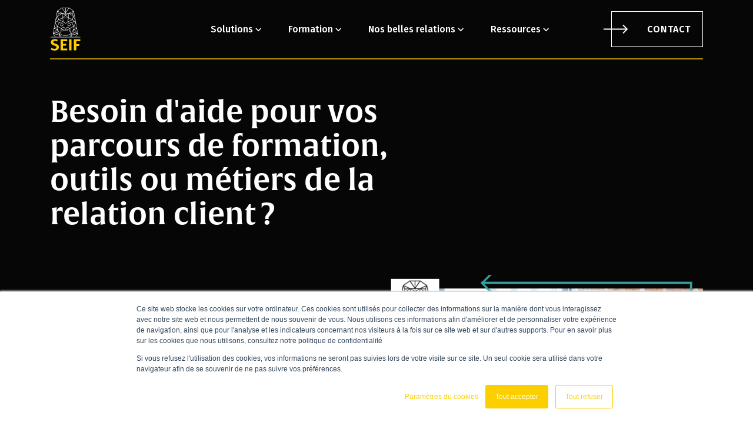

--- FILE ---
content_type: text/html; charset=UTF-8
request_url: https://www.seif-consult.com/contact-formation-organisme
body_size: 4778
content:
<!doctype html><html lang="fr"><head>
  <meta charset="utf-8">
  <title>Les formations Qualiopi de la SEIF Academy</title>
  
  <link rel="shortcut icon" href="https://www.seif-consult.com/hubfs/Logos%20SEIF/logo-SEIF-2021-blanc_CMJN+BLANC_CMJN+BLANC%201%20(1).svg">
  <meta name="description" content="La SEIF Academy vous propose ses certifications sur la relation client ou Zendesk. Toutes nos formations sont certifiées Qualiopi.">
  
  
  
  
  <meta name="viewport" content="width=device-width, initial-scale=1">

    
    <meta property="og:description" content="La SEIF Academy vous propose ses certifications sur la relation client ou Zendesk. Toutes nos formations sont certifiées Qualiopi.">
    <meta property="og:title" content="Les formations Qualiopi de la SEIF Academy">
    <meta name="twitter:description" content="La SEIF Academy vous propose ses certifications sur la relation client ou Zendesk. Toutes nos formations sont certifiées Qualiopi.">
    <meta name="twitter:title" content="Les formations Qualiopi de la SEIF Academy">

    

    
    <style>
a.cta_button{-moz-box-sizing:content-box !important;-webkit-box-sizing:content-box !important;box-sizing:content-box !important;vertical-align:middle}.hs-breadcrumb-menu{list-style-type:none;margin:0px 0px 0px 0px;padding:0px 0px 0px 0px}.hs-breadcrumb-menu-item{float:left;padding:10px 0px 10px 10px}.hs-breadcrumb-menu-divider:before{content:'›';padding-left:10px}.hs-featured-image-link{border:0}.hs-featured-image{float:right;margin:0 0 20px 20px;max-width:50%}@media (max-width: 568px){.hs-featured-image{float:none;margin:0;width:100%;max-width:100%}}.hs-screen-reader-text{clip:rect(1px, 1px, 1px, 1px);height:1px;overflow:hidden;position:absolute !important;width:1px}
</style>

<link rel="stylesheet" href="https://www.seif-consult.com/hubfs/hub_generated/template_assets/1/63208117370/1768556450697/template_main.min.css">
<link rel="stylesheet" href="https://www.seif-consult.com/hubfs/hub_generated/template_assets/1/63208117366/1768556448884/template_theme-overrides.min.css">
<link class="hs-async-css" rel="preload" href="https://www.seif-consult.com/hubfs/hub_generated/template_assets/1/109649094229/1768556457828/template_navbar-dark.min.css" as="style" onload="this.onload=null;this.rel='stylesheet'">
<noscript><link rel="stylesheet" href="https://www.seif-consult.com/hubfs/hub_generated/template_assets/1/109649094229/1768556457828/template_navbar-dark.min.css"></noscript>



<link class="hs-async-css" rel="preload" href="https://www.seif-consult.com/hubfs/hub_generated/template_assets/1/109645757223/1768556459516/template_hero-form.min.css" as="style" onload="this.onload=null;this.rel='stylesheet'">
<noscript><link rel="stylesheet" href="https://www.seif-consult.com/hubfs/hub_generated/template_assets/1/109645757223/1768556459516/template_hero-form.min.css"></noscript>
<link class="hs-async-css" rel="preload" href="https://www.seif-consult.com/hubfs/hub_generated/template_assets/1/109649094225/1768556448759/template_logos-carousel.min.css" as="style" onload="this.onload=null;this.rel='stylesheet'">
<noscript><link rel="stylesheet" href="https://www.seif-consult.com/hubfs/hub_generated/template_assets/1/109649094225/1768556448759/template_logos-carousel.min.css"></noscript>
<link class="hs-async-css" rel="preload" href="https://www.seif-consult.com/hubfs/hub_generated/template_assets/1/109649094226/1768556450633/template_footer-lp.min.css" as="style" onload="this.onload=null;this.rel='stylesheet'">
<noscript><link rel="stylesheet" href="https://www.seif-consult.com/hubfs/hub_generated/template_assets/1/109649094226/1768556450633/template_footer-lp.min.css"></noscript>
    

    
    <link rel="canonical" href="https://www.seif-consult.com/contact-formation-organisme">

<!-- Google Tag Manager -->
<script>(function(w,d,s,l,i){w[l]=w[l]||[];w[l].push({'gtm.start':
new Date().getTime(),event:'gtm.js'});var f=d.getElementsByTagName(s)[0],
j=d.createElement(s),dl=l!='dataLayer'?'&l='+l:'';j.async=true;j.src=
'https://www.googletagmanager.com/gtm.js?id='+i+dl;f.parentNode.insertBefore(j,f);
})(window,document,'script','dataLayer','GTM-NHQH3JG');</script>
<!-- End Google Tag Manager -->


<meta property="og:url" content="https://www.seif-consult.com/contact-formation-organisme">
<meta name="twitter:card" content="summary">
<meta http-equiv="content-language" content="fr">






<meta name="generator" content="HubSpot"></head>

<body>
  <div class="body-wrapper   hs-content-id-68577193908 hs-landing-page hs-page ">
    
    <div data-global-resource-path="SEIF-2022/templates/partials/header.html"></div>
    

    
<span id="hs_cos_wrapper_flexible_column" class="hs_cos_wrapper hs_cos_wrapper_widget_container hs_cos_wrapper_type_widget_container" style="" data-hs-cos-general-type="widget_container" data-hs-cos-type="widget_container"><div id="hs_cos_wrapper_widget_1648041257418" class="hs_cos_wrapper hs_cos_wrapper_widget hs_cos_wrapper_type_module" style="" data-hs-cos-general-type="widget" data-hs-cos-type="module">




<div class="nav-wraper-dark">
  <div id="navigation" class="nav-container-dark">
    <div class="container navbar-section">
      <nav id="" class="navbar navbar-expand-lg navbar-light bg-light">
        <a class="navbar-brand" href="https://www.seif-consult.com">
          
          <img class="img-fluid lazy image-logo image-logo-static" src="data:image/svg+xml,%3Csvg xmlns='http://www.w3.org/2000/svg' viewBox='0 0  '%3E%3C/svg%3E" data-src="https://fs.hubspotusercontent00.net/hubfs/8456808/SEIF/Group.svg" alt="Logo SEIF">
          
          
          <img class="img-fluid lazy image-logo image-logo-scrolled" src="data:image/svg+xml,%3Csvg xmlns='http://www.w3.org/2000/svg' viewBox='0 0  '%3E%3C/svg%3E" data-src="https://fs.hubspotusercontent00.net/hubfs/8456808/SEIF/logo-SEIF-2021-blanc_CMJN+BLANC_CMJN+BLANC%201%20(1).svg" alt="Logo SEIF">
          
        </a>

        <div class="language-switcher__container dd-toggle mobile">
          






















        </div>


        <button id="burger-button" class="navbar-toggler nav-toggler" type="button" data-toggle="collapse" data-target="#navbarSupportedContent" aria-controls="navbarSupportedContent" aria-expanded="false" aria-label="Toggle navigation">
          <span class="nav-toggler-icon"></span>
        </button>

        <div class="collapse navbar-collapse" id="navbarSupportedContent">
          <ul class="navbar-nav mr-auto">

            
            <li class="nav-item dd-toggle">
              
              <a class="nav-link dropdown-chevron first-child" href="#" id="navbarDropdown" role="button" data-toggle="dropdown" aria-expanded="false">
                Solutions
              </a>
              <div class="dropdown-menu" aria-labelledby="navbarDropdown">
                <div class="container">
                  
                  <div class="row">
                    
                    <div class="col-lg-4">
                      <a class="dropdown-item " href="https://www.seif-consult.com/solution-audit">
                        <div class="d-flex flex-direction-column justify-content-start align-items-center">
                          
                          <img class="img-fluid lazy sub-item-logo" src="data:image/svg+xml,%3Csvg xmlns='http://www.w3.org/2000/svg' viewBox='0 0 30 30'%3E%3C/svg%3E" data-src="https://fs.hubspotusercontent00.net/hubfs/8456808/%5B2022%5D%20Website/Picto/Pictos%20noirs/picto-audit-noir.svg" alt="picto-audit-noir | SEIF">
                          
                          Audit
                        </div>
                        <p class="dropdown-item-desc d-none d-md-block">En finir avec les relations compliquées</p>
                      </a>
                    </div>
                    
                    <div class="col-lg-4">
                      <a class="dropdown-item " href="https://www.seif-consult.com/solution-deploiement">
                        <div class="d-flex flex-direction-column justify-content-start align-items-center">
                          
                          <img class="img-fluid lazy sub-item-logo" src="data:image/svg+xml,%3Csvg xmlns='http://www.w3.org/2000/svg' viewBox='0 0 30 30'%3E%3C/svg%3E" data-src="https://fs.hubspotusercontent00.net/hubfs/8456808/%5B2022%5D%20Website/Picto/Pictos%20noirs/picto-deploiement-noir.svg" alt="picto-deploiement-noir | SEIF">
                          
                          Déploiement
                        </div>
                        <p class="dropdown-item-desc d-none d-md-block">Le début d’une belle relation</p>
                      </a>
                    </div>
                    
                    <div class="col-lg-4">
                      <a class="dropdown-item " href="https://www.seif-consult.com/solution-integration">
                        <div class="d-flex flex-direction-column justify-content-start align-items-center">
                          
                          <img class="img-fluid lazy sub-item-logo" src="data:image/svg+xml,%3Csvg xmlns='http://www.w3.org/2000/svg' viewBox='0 0 30 30'%3E%3C/svg%3E" data-src="https://fs.hubspotusercontent00.net/hubfs/8456808/%5B2022%5D%20Website/Picto/Pictos%20noirs/picto-inteZendesk-noir.svg" alt="picto-inteZendesk-noir | SEIF">
                          
                          Intégration
                        </div>
                        <p class="dropdown-item-desc d-none d-md-block">Une nouvelle relation avec Zendesk</p>
                      </a>
                    </div>
                    
                    <div class="col-lg-4">
                      <a class="dropdown-item " href="https://www.seif-consult.com/solution-personnalisation">
                        <div class="d-flex flex-direction-column justify-content-start align-items-center">
                          
                          <img class="img-fluid lazy sub-item-logo" src="data:image/svg+xml,%3Csvg xmlns='http://www.w3.org/2000/svg' viewBox='0 0 30 30'%3E%3C/svg%3E" data-src="https://fs.hubspotusercontent00.net/hubfs/8456808/%5B2022%5D%20Website/Picto/Pictos%20noirs/picto-personnalisation-noir.svg" alt="picto-personnalisation-noir">
                          
                          Personnalisation
                        </div>
                        <p class="dropdown-item-desc d-none d-md-block">Nouveau look, nouvelle relation</p>
                      </a>
                    </div>
                    
                    <div class="col-lg-4">
                      <a class="dropdown-item " href="https://www.seif-consult.com/solution-success">
                        <div class="d-flex flex-direction-column justify-content-start align-items-center">
                          
                          <img class="img-fluid lazy sub-item-logo" src="data:image/svg+xml,%3Csvg xmlns='http://www.w3.org/2000/svg' viewBox='0 0 30 30'%3E%3C/svg%3E" data-src="https://fs.hubspotusercontent00.net/hubfs/8456808/%5B2022%5D%20Website/Picto/Pictos%20noirs/picto-succes-noir.svg" alt="picto-succes-noir">
                          
                          Success
                        </div>
                        <p class="dropdown-item-desc d-none d-md-block">Vos relations évoluent</p>
                      </a>
                    </div>
                    
                    <div class="col-lg-4">
                      <a class="dropdown-item " href="https://www.seif-consult.com/produits">
                        <div class="d-flex flex-direction-column justify-content-start align-items-center">
                          
                          <img class="img-fluid lazy sub-item-logo" src="data:image/svg+xml,%3Csvg xmlns='http://www.w3.org/2000/svg' viewBox='0 0 400 400'%3E%3C/svg%3E" data-src="https://8456808.fs1.hubspotusercontent-na1.net/hubfs/8456808/%5B2022%5D%20Website/Picto/Pictos%20blancs/picto-productivite-blanc.svg" alt="picto-productivite-blanc">
                          
                          Produit
                        </div>
                        <p class="dropdown-item-desc d-none d-md-block">Optimisez votre utilisation de Zendesk</p>
                      </a>
                    </div>
                    
                    <div class="col-lg-4">
                      <a class="dropdown-item  mb-md-0 " href="https://www.seif-consult.com/solution-migration">
                        <div class="d-flex flex-direction-column justify-content-start align-items-center">
                          
                          <img class="img-fluid lazy sub-item-logo" src="data:image/svg+xml,%3Csvg xmlns='http://www.w3.org/2000/svg' viewBox='0 0 600 600'%3E%3C/svg%3E" data-src="https://8456808.fs1.hubspotusercontent-na1.net/hubfs/8456808/Icone%20lien%20page%20hubspot.png" alt="Migration données">
                          
                          Migration
                        </div>
                        <p class="dropdown-item-desc d-none d-md-block">Gérez vos données dans Zendesk</p>
                      </a>
                    </div>
                    
                    <div class="col-lg-4">
                      <a class="dropdown-item  mb-md-0 " href="https://www.seif-consult.com/solution-ia-zendesk">
                        <div class="d-flex flex-direction-column justify-content-start align-items-center">
                          
                          <img class="img-fluid lazy sub-item-logo" src="data:image/svg+xml,%3Csvg xmlns='http://www.w3.org/2000/svg' viewBox='0 0 600 600'%3E%3C/svg%3E" data-src="https://8456808.fs1.hubspotusercontent-na1.net/hubfs/8456808/Icone%20lien%20page%20hubspot%20(1).png" alt="IA dans Zendesk">
                          
                          L'IA dans Zendesk
                        </div>
                        <p class="dropdown-item-desc d-none d-md-block">L’IA sur Zendesk à la loupe</p>
                      </a>
                    </div>
                    
                    <div class="col-lg-4">
                      <a class="dropdown-item  mb-md-0 " href="https://www.seif-consult.com/zendesk-explore-chat">
                        <div class="d-flex flex-direction-column justify-content-start align-items-center">
                          
                          <img class="img-fluid lazy sub-item-logo" src="data:image/svg+xml,%3Csvg xmlns='http://www.w3.org/2000/svg' viewBox='0 0 600 600'%3E%3C/svg%3E" data-src="https://8456808.fs1.hubspotusercontent-na1.net/hubfs/8456808/Icone%20lien%20page%20hubspot%20(2).png" alt="Outils Zendesk">
                          
                          Aller plus loin avec Zendesk
                        </div>
                        <p class="dropdown-item-desc d-none d-md-block">Des outils puissants dans votre instance</p>
                      </a>
                    </div>
                    
                  </div>
                  
                </div>
              </div>
              
            </li>
            
            <li class="nav-item dd-toggle">
              
              <a class="nav-link dropdown-chevron first-child" href="#" id="navbarDropdown" role="button" data-toggle="dropdown" aria-expanded="false">
                Formation
              </a>
              <div class="dropdown-menu" aria-labelledby="navbarDropdown">
                <div class="container">
                  
                  <div class="row">
                    
                    <div class="col-lg-4">
                      <a class="dropdown-item " href="https://www.seif-consult.com/organisme-formation">
                        <div class="d-flex flex-direction-column justify-content-start align-items-center">
                          
                          <img class="img-fluid lazy sub-item-logo" src="data:image/svg+xml,%3Csvg xmlns='http://www.w3.org/2000/svg' viewBox='0 0 30 30'%3E%3C/svg%3E" data-src="https://8456808.fs1.hubspotusercontent-na1.net/hubfs/8456808/%5B2022%5D%20Website/Picto/Pictos%20noirs/picto-service-noir.svg" alt="picto-service-noir">
                          
                          Organisme certifié Qualiopi
                        </div>
                        <p class="dropdown-item-desc d-none d-md-block">Nos experts pour vous faire performer</p>
                      </a>
                    </div>
                    
                    <div class="col-lg-4">
                      <a class="dropdown-item " href="https://www.seif-consult.com/formations-zendesk">
                        <div class="d-flex flex-direction-column justify-content-start align-items-center">
                          
                          <img class="img-fluid lazy sub-item-logo" src="data:image/svg+xml,%3Csvg xmlns='http://www.w3.org/2000/svg' viewBox='0 0 30 30'%3E%3C/svg%3E" data-src="https://8456808.fs1.hubspotusercontent-na1.net/hubfs/8456808/%5B2022%5D%20Website/Picto/Pictos%20noirs/picto-persoZendesk-noir.svg" alt="picto-persoZendesk-noir">
                          
                          Formations Zendesk
                        </div>
                        <p class="dropdown-item-desc d-none d-md-block">Découvrez nos formations </p>
                      </a>
                    </div>
                    
                    <div class="col-lg-4">
                      <a class="dropdown-item " href="https://www.seif-consult.com/formations-relation-client">
                        <div class="d-flex flex-direction-column justify-content-start align-items-center">
                          
                          <img class="img-fluid lazy sub-item-logo" src="data:image/svg+xml,%3Csvg xmlns='http://www.w3.org/2000/svg' viewBox='0 0 30 30'%3E%3C/svg%3E" data-src="https://8456808.fs1.hubspotusercontent-na1.net/hubfs/8456808/%5B2022%5D%20Website/Picto/Pictos%20noirs/picto-operateur-noir.svg" alt="picto-operateur-noir">
                          
                          Formations Relation Client
                        </div>
                        <p class="dropdown-item-desc d-none d-md-block">Formez vous à la Relation Client </p>
                      </a>
                    </div>
                    
                  </div>
                  
                </div>
              </div>
              
            </li>
            
            <li class="nav-item dd-toggle">
              
              <a class="nav-link dropdown-chevron first-child" href="#" id="navbarDropdown" role="button" data-toggle="dropdown" aria-expanded="false">
                Nos belles relations
              </a>
              <div class="dropdown-menu" aria-labelledby="navbarDropdown">
                <div class="container">
                  
                  <div class="row">
                    
                    <div class="col-lg-4">
                      <a class="dropdown-item " href="https://www.seif-consult.com/partenaires-zendesk">
                        <div class="d-flex flex-direction-column justify-content-start align-items-center">
                          
                          <img class="img-fluid lazy sub-item-logo" src="data:image/svg+xml,%3Csvg xmlns='http://www.w3.org/2000/svg' viewBox='0 0 30 30'%3E%3C/svg%3E" data-src="https://8456808.fs1.hubspotusercontent-na1.net/hubfs/8456808/%5B2022%5D%20Website/Picto/Pictos%20noirs/picto-inteZendesk-noir.svg" alt="picto-inteZendesk-noir">
                          
                          Zendesk
                        </div>
                        <p class="dropdown-item-desc d-none d-md-block">SEIF certifié "Premier Partner"</p>
                      </a>
                    </div>
                    
                    <div class="col-lg-4">
                      <a class="dropdown-item " href="https://www.seif-consult.com/partenaires-autres">
                        <div class="d-flex flex-direction-column justify-content-start align-items-center">
                          
                          <img class="img-fluid lazy sub-item-logo" src="data:image/svg+xml,%3Csvg xmlns='http://www.w3.org/2000/svg' viewBox='0 0 30 30'%3E%3C/svg%3E" data-src="https://8456808.fs1.hubspotusercontent-na1.net/hubfs/8456808/%5B2022%5D%20Website/Picto/Pictos%20noirs/picto-team-noir.svg" alt="picto-team-noir">
                          
                          Nos partenaires
                        </div>
                        <p class="dropdown-item-desc d-none d-md-block">Nos partenaires pour votre performance</p>
                      </a>
                    </div>
                    
                    <div class="col-lg-4">
                      <a class="dropdown-item " href="https://www.seif-consult.com/clients">
                        <div class="d-flex flex-direction-column justify-content-start align-items-center">
                          
                          <img class="img-fluid lazy sub-item-logo" src="data:image/svg+xml,%3Csvg xmlns='http://www.w3.org/2000/svg' viewBox='0 0 100 100'%3E%3C/svg%3E" data-src="https://8456808.fs1.hubspotusercontent-na1.net/hubfs/8456808/Design%20sans%20titre%20(15).png" alt="Clients confiance">
                          
                          Nos clients
                        </div>
                        <p class="dropdown-item-desc d-none d-md-block">Nos clients témoignent</p>
                      </a>
                    </div>
                    
                  </div>
                  
                </div>
              </div>
              
            </li>
            
            <li class="nav-item dd-toggle">
              
              <a class="nav-link dropdown-chevron first-child" href="#" id="navbarDropdown" role="button" data-toggle="dropdown" aria-expanded="false">
                Ressources
              </a>
              <div class="dropdown-menu" aria-labelledby="navbarDropdown">
                <div class="container">
                  
                  <div class="row">
                    <div class="col-lg-8">
                      <div class="row">
                        
                        <div class="col-lg-6">
                          <a class="dropdown-item " href="https://www.seif-consult.com/blog">
                            <div class="d-flex flex-direction-column justify-content-start align-items-center">
                              
                              <img class="img-fluid lazy sub-item-logo" src="data:image/svg+xml,%3Csvg xmlns='http://www.w3.org/2000/svg' viewBox='0 0 30 30'%3E%3C/svg%3E" data-src="https://fs.hubspotusercontent00.net/hubfs/8456808/%5B2022%5D%20Website/Picto/Pictos%20noirs/picto-news-noir.svg" alt="picto-news-noir">
                              
                              Blog
                            </div>
                            <p class="dropdown-item-desc d-none d-md-block">On parle relations client et pas que !</p>
                          </a>
                        </div>
                        
                        <div class="col-lg-6">
                          <a class="dropdown-item " href="https://help.seif-consult.com/hc/fr-fr">
                            <div class="d-flex flex-direction-column justify-content-start align-items-center">
                              
                              <img class="img-fluid lazy sub-item-logo" src="data:image/svg+xml,%3Csvg xmlns='http://www.w3.org/2000/svg' viewBox='0 0 30 30'%3E%3C/svg%3E" data-src="https://fs.hubspotusercontent00.net/hubfs/8456808/%5B2022%5D%20Website/Picto/Pictos%20noirs/picto-operateur-noir.svg" alt="picto-operateur-noir">
                              
                              Centre d'aide
                            </div>
                            <p class="dropdown-item-desc d-none d-md-block">Toutes vos réponses sont ici</p>
                          </a>
                        </div>
                        
                        <div class="col-lg-6">
                          <a class="dropdown-item " href="https://www.seif-consult.com/evenements">
                            <div class="d-flex flex-direction-column justify-content-start align-items-center">
                              
                              <img class="img-fluid lazy sub-item-logo" src="data:image/svg+xml,%3Csvg xmlns='http://www.w3.org/2000/svg' viewBox='0 0 5892 5975'%3E%3C/svg%3E" data-src="https://8456808.fs1.hubspotusercontent-na1.net/hubfs/8456808/star-seif%20copie.png" alt="star-seif copie">
                              
                              Nos évènements
                            </div>
                            <p class="dropdown-item-desc d-none d-md-block">Inscrivez-vous pour nos webinaires et nos évènements !</p>
                          </a>
                        </div>
                        
                      </div>
                    </div>
                    <div class="col-lg-4 d-none d-md-block">
                      <div class="nav-studie-cases d-flex justify-content-end flex-column align-items-end">
                        <div class="nav-studies-cases-container">
                          
                          <div class="studie-cases-image-container">
                            <img class="img-fluid lazy studie-cases-image" src="data:image/svg+xml,%3Csvg xmlns='http://www.w3.org/2000/svg' viewBox='0 0 473 697'%3E%3C/svg%3E" data-src="https://8456808.fs1.hubspotusercontent-na1.net/hubfs/8456808/%5B2022%5D%20Website/Images/Blog/zendesk%20cest%20quoi.png" alt="zendesk cest quoi">
                          </div>
                          
                          <p class="studie-cases-title">L'article à la une</p>
                          <div class="studie-cases-description"><p>Zendesk c'est quoi ?&nbsp;</p></div>
                          <a class="button--link r-arrow" href="https://www.seif-consult.com/blog/zendesk">Consulter</a>
                        </div>
                      </div>
                    </div>
                  </div>
                  
                </div>
              </div>
              
            </li>
            
            <li class="language-switcher__container nav-item dd-toggle">
              






















            </li>
            <li class="button-container">
              <a href="https://www.seif-consult.com/contact" class="button_secondary scrolled-btn">Contact</a>
              <a href="https://www.seif-consult.com/contact" class="button_primary_outline_white  static-btn">Contact </a>
            </li>
          </ul>
        </div>
      </nav>
    </div>
  </div>
</div></div>
<div id="hs_cos_wrapper_widget_1645440932189" class="hs_cos_wrapper hs_cos_wrapper_widget hs_cos_wrapper_type_module" style="" data-hs-cos-general-type="widget" data-hs-cos-type="module">

<div id="" class="hero-form-section  pb-0 ">
    <div class="container">
        <div class="row">
            

            <div class="col-lg-8">
                <div class="h1 text--white mb-5  mt-6 ">
                    <div id="hs_cos_wrapper_widget_1645440932189_" class="hs_cos_wrapper hs_cos_wrapper_widget hs_cos_wrapper_type_inline_rich_text" style="" data-hs-cos-general-type="widget" data-hs-cos-type="inline_rich_text" data-hs-cos-field="rich_text"><h1><strong><span>Besoin d'aide pour vos parcours de formation,&nbsp; outils ou métiers de la relation client ?</span> </strong></h1></div>

                </div>
            </div>

            <div class="col-lg-6">
                <div class="subscribe-form mt-2">

                    <!--[if lte IE 8]>
                    <script charset="utf-8" type="text/javascript" src="//js.hsforms.net/forms/v2-legacy.js"></script>
                    <![endif]-->


                    <script charset="utf-8" type="text/javascript" src="//js.hsforms.net/forms/v2.js"></script>
                    <script>
                        hbspt.forms.create({
                            region: "na1",
                            portalId: "8456808",
                            formId: "69c2eae6-d333-46f8-a4fd-1e85edd6170f",
                            css: '', // no CSS from HS
                            submitButtonClass: 'button_primary',
                        });
                    </script>

                </div>
            </div>

            <div class="col-lg-6 logos-group">
                

                <img class="img-fluid lazy illustration--image" src="data:image/svg+xml,%3Csvg xmlns='http://www.w3.org/2000/svg' viewBox='0 0 560 651'%3E%3C/svg%3E" data-src="https://fs.hubspotusercontent00.net/hubfs/8456808/%5B2022%5D%20Website/Images/Formation/hero-formation--1.png" alt="hero-formation--1">

                
            </div>
        </div>
    </div>
</div>
<div class="logos--container pt-3">
    <div class="container">
        <div class="row">
            <div class="col-lg-6">
                
                <img class=" mr-md-4 " src="https://www.seif-consult.com/hubfs/Zendesk%20premier%20partner-1.svg" alt="Zendesk premier partner-1">
                
                <img class=" mr-0 " src="https://www.seif-consult.com/hubfs/%5B2022%5D%20Website/Logo/Logo-qualiopi-complet%20(1).png" alt="Logo-qualiopi-complet (1)">
                
            </div>
        </div>
    </div>
</div></div>
<div id="hs_cos_wrapper_widget_1645517446212" class="hs_cos_wrapper hs_cos_wrapper_widget hs_cos_wrapper_type_module" style="" data-hs-cos-general-type="widget" data-hs-cos-type="module">

<div id="" class="section-logos-carousel  section-md ">
    <div class="container">
        <div class="carousel-container">
            <div class="slideshow js-slideshow">
                
                <div class="slide  filter--grey ">
                    <img class="img-fluid" src="https://www.seif-consult.com/hubfs/%5B2022%5D%20Website/Logo/Logo%20marque%20slider/1200px-Planete_OUI.svg.png" alt="1200px-Planete_OUI.svg">
                </div>
                
                <div class="slide  filter--grey ">
                    <img class="img-fluid" src="https://www.seif-consult.com/hubfs/%5B2022%5D%20Website/Logo/Logo%20marque%20slider/logo%20(2).png" alt="logo (2)">
                </div>
                
                <div class="slide  filter--grey ">
                    <img class="img-fluid" src="https://www.seif-consult.com/hubfs/%5B2022%5D%20Website/Logo/Logo%20marque%20slider/ac0c0bd935921a86a04ca7c2ae9d89d436dd734c.png" alt="ac0c0bd935921a86a04ca7c2ae9d89d436dd734c">
                </div>
                
                <div class="slide  filter--grey ">
                    <img class="img-fluid" src="https://www.seif-consult.com/hubfs/%5B2022%5D%20Website/Logo/Logo%20marque%20slider/logo-klaxit-large-2062c9f2c66d2ac453e6.png" alt="logo-klaxit-large-2062c9f2c66d2ac453e6">
                </div>
                
                <div class="slide  filter--grey ">
                    <img class="img-fluid" src="https://www.seif-consult.com/hubfs/%5B2022%5D%20Website/Logo/Logo%20marque%20slider/logo-vpauto.png" alt="logo-vpauto">
                </div>
                
                <div class="slide  filter--grey ">
                    <img class="img-fluid" src="https://www.seif-consult.com/hubfs/%5B2022%5D%20Website/Logo/Logo%20marque%20slider/Babolat_282C.png" alt="Babolat_282C">
                </div>
                
                <div class="slide  filter--grey ">
                    <img class="img-fluid" src="https://www.seif-consult.com/hubfs/%5B2022%5D%20Website/Logo/Logo%20marque%20slider/1200px-Logo_Enercoop.svg.png" alt="1200px-Logo_Enercoop.svg">
                </div>
                
                <div class="slide  filter--grey ">
                    <img class="img-fluid" src="https://www.seif-consult.com/hubfs/%5B2022%5D%20Website/Logo/Logo%20marque%20slider/Louvre-Hotels-Group.png" alt="Louvre-Hotels-Group">
                </div>
                
                <div class="slide  filter--grey ">
                    <img class="img-fluid" src="https://www.seif-consult.com/hubfs/%5B2022%5D%20Website/Logo/Logo%20marque%20slider/districash-logo.jpg" alt="districash-logo">
                </div>
                
                <div class="slide  filter--grey ">
                    <img class="img-fluid" src="https://www.seif-consult.com/hubfs/%5B2022%5D%20Website/Logo/Logo%20marque%20slider/2560px-Soda_Stream_Logo.svg.png" alt="2560px-Soda_Stream_Logo.svg">
                </div>
                
                <div class="slide  filter--grey ">
                    <img class="img-fluid" src="https://www.seif-consult.com/hubfs/%5B2022%5D%20Website/Logo/Logo%20marque%20slider/Prestashop-logo.png" alt="Prestashop-logo">
                </div>
                
                <div class="slide  filter--grey ">
                    <img class="img-fluid" src="https://www.seif-consult.com/hubfs/SEIF/image%202.svg" alt="image 2">
                </div>
                
            </div>
        </div>
    </div>

    <!-- 
        <figure class="figure">
            <img class="img-fluid lazy"
                src="data:image/svg+xml,%3Csvg xmlns='http://www.w3.org/2000/svg' viewBox='0 0 960 640'%3E%3C/svg%3E"
                data-src="https://via.placeholder.com/600x600/919388/ffffff.png?text=600x600">
        </figure>
         -->
</div>
</div></span></div>
<div id="hs_cos_wrapper_widget_1645458963781" class="hs_cos_wrapper hs_cos_wrapper_widget hs_cos_wrapper_type_module" style="" data-hs-cos-general-type="widget" data-hs-cos-type="module">

<div id="" class="footer-lp-section section-sm ">
    <div class="container">
        <div class="row">
            <div class="col-5 col-lg-5">
            </div>

            <div class="col-2 col-lg-2 px-0 px-1 px-md-3">
                

                <img class="img-fluid lazy w-100" src="data:image/svg+xml,%3Csvg xmlns='http://www.w3.org/2000/svg' viewBox='0 0 42 59'%3E%3C/svg%3E" data-src="https://fs.hubspotusercontent00.net/hubfs/8456808/SEIF/logo-SEIF-2021-blanc_CMJN+BLANC_CMJN+BLANC%201%20(1).svg" alt="logo-SEIF-2021-blanc_CMJN+BLANC_CMJN+BLANC 1 (1)">

                
            </div>

            <div class="col-5 col-lg-5">

            </div>

        </div>
    </div>
</div></div>
<!-- Sticky arrow-up -->


    <div data-global-resource-path="SEIF-2022/templates/partials/footer.html"></div>
  
  
<!-- HubSpot performance collection script -->
<script defer src="/hs/hsstatic/content-cwv-embed/static-1.1293/embed.js"></script>
<script src="https://www.seif-consult.com/hubfs/hub_generated/template_assets/1/63208117368/1768556454112/template_main.min.js"></script>
<script>
var hsVars = hsVars || {}; hsVars['language'] = 'fr';
</script>

<script src="/hs/hsstatic/cos-i18n/static-1.53/bundles/project.js"></script>

<!-- Start of HubSpot Analytics Code -->
<script type="text/javascript">
var _hsq = _hsq || [];
_hsq.push(["setContentType", "landing-page"]);
_hsq.push(["setCanonicalUrl", "https:\/\/www.seif-consult.com\/contact-formation-organisme"]);
_hsq.push(["setPageId", "68577193908"]);
_hsq.push(["setContentMetadata", {
    "contentPageId": 68577193908,
    "legacyPageId": "68577193908",
    "contentFolderId": 88020681985,
    "contentGroupId": null,
    "abTestId": null,
    "languageVariantId": 68577193908,
    "languageCode": "fr",
    
    
}]);
</script>

<script type="text/javascript" id="hs-script-loader" async defer src="/hs/scriptloader/8456808.js"></script>
<!-- End of HubSpot Analytics Code -->


<script type="text/javascript">
var hsVars = {
    render_id: "990340c2-d61f-4c7a-bada-21a73cddbbfb",
    ticks: 1768557225922,
    page_id: 68577193908,
    
    content_group_id: 0,
    portal_id: 8456808,
    app_hs_base_url: "https://app.hubspot.com",
    cp_hs_base_url: "https://cp.hubspot.com",
    language: "fr",
    analytics_page_type: "landing-page",
    scp_content_type: "",
    
    analytics_page_id: "68577193908",
    category_id: 1,
    folder_id: 88020681985,
    is_hubspot_user: false
}
</script>


<script defer src="/hs/hsstatic/HubspotToolsMenu/static-1.432/js/index.js"></script>

<!-- Google Tag Manager (noscript) -->
<noscript><iframe src="https://www.googletagmanager.com/ns.html?id=GTM-NHQH3JG" height="0" width="0" style="display:none;visibility:hidden"></iframe></noscript>
<!-- End Google Tag Manager (noscript) -->




</body></html>

--- FILE ---
content_type: text/css
request_url: https://www.seif-consult.com/hubfs/hub_generated/template_assets/1/109649094229/1768556457828/template_navbar-dark.min.css
body_size: 1477
content:
.nav-wraper-dark{background:#060606;padding-bottom:70px}.nav-scrolled{background-color:#fff;z-index:10000}.nav-scrolled .sub-item-logo{filter:none!important;margin-right:20px;max-width:30px}.nav-scrolled .studie-cases-title{color:#060606!important;font-family:Fira Sans,sans-serif;font-size:20px;font-weight:600;line-height:24px}.nav-scrolled .studie-cases-description *{color:#060606!important;font-size:16px;font-weight:400;line-height:26px}.nav-scrolled .button--link{border-bottom:2px solid #060606!important;color:#060606!important}.nav-scrolled .button--link:after{background-image:url("data:image/svg+xml;charset=utf-8,%3Csvg xmlns='http://www.w3.org/2000/svg' width='18' height='10' fill='none'%3E%3Cpath fill='%23060606' d='M1 4.25a.75.75 0 0 0 0 1.5zM18 5 10.5.67v8.66zM1 5.75h10.25v-1.5H1z'/%3E%3C/svg%3E")!important}@media (min-width:768px){.nav-scrolled .dropdown-item{color:#060606!important;opacity:.5!important}.nav-scrolled .dropdown-item:hover{opacity:1!important}.nav-scrolled .dropdown-menu{background-color:#fff!important}}.nav-scrolled .dropdown-chevron:after{background-image:url("data:image/svg+xml;charset=utf-8,%3Csvg xmlns='http://www.w3.org/2000/svg' width='11' height='7' fill='none'%3E%3Cpath stroke='%23060606' stroke-width='1.5' d='m1 1.243 4.243 4.242 4.242-4.242'/%3E%3C/svg%3E")!important}.nav-scrolled .nav-toggler-icon{background-image:url("data:image/svg+xml;charset=utf-8,%3Csvg xmlns='http://www.w3.org/2000/svg' width='29' height='21' fill='none'%3E%3Cpath fill='%23060606' d='M29 19.09H0V21h29zm0-9.545H0v1.91h29zM29 0H0v1.909h29z'/%3E%3C/svg%3E")!important}.nav-scrolled .first-child{color:#060606!important}@media (max-width:768px){.nav-scrolled .first-child{color:#fff!important}}.nav-scrolled .image-logo-static{display:none!important}.nav-scrolled .image-logo-scrolled{display:block!important;height:60px!important;transition:.3s}.nav-scrolled .static-btn{display:none!important}.nav-scrolled .scrolled-btn{display:inline-block!important}.nav-container-dark{position:fixed;width:100%;z-index:111}.nav-container-dark .button--link{border-bottom:2px solid #fff;color:#fff}.nav-container-dark .button--link:after{background-image:url("data:image/svg+xml;charset=utf-8,%3Csvg xmlns='http://www.w3.org/2000/svg' width='18' height='10' fill='none'%3E%3Cpath fill='%23fff' d='M1 4.25a.75.75 0 0 0 0 1.5zM18 5 10.5.67v8.66zM1 5.75h10.25v-1.5H1z'/%3E%3C/svg%3E");background-repeat:no-repeat}@media (max-width:768px){.nav-container-dark{background:#060606;position:absolute;width:100vw;z-index:10000}}.nav-container-dark .nav-toggler{border:none;padding:.25rem 0}.nav-container-dark .nav-toggler .nav-toggler-icon{background-image:url("data:image/svg+xml;charset=utf-8,%3Csvg xmlns='http://www.w3.org/2000/svg' width='29' height='21' fill='none'%3E%3Cpath fill='%23fff' d='M29 19.09H0V21h29zm0-9.545H0v1.91h29zM29 0H0v1.909h29z'/%3E%3C/svg%3E");background-position:50%;background-repeat:no-repeat;background-size:100%;display:inline-block;height:1.5em;position:relative;transition:.3s;vertical-align:middle;width:1.5em}.nav-container-dark .nav-toggler.open{border:none}.nav-container-dark .nav-toggler.open .nav-toggler-icon{background-image:url("data:image/svg+xml;charset=utf-8,%3Csvg xmlns='http://www.w3.org/2000/svg' width='23' height='22' fill='none'%3E%3Cpath fill='%23fff' d='m.572 1.35 20.506 20.506 1.35-1.35L1.922 0z'/%3E%3Cpath fill='%23fff' d='M1.922 21.946 22.428 1.44 21.078.09.572 20.596z'/%3E%3C/svg%3E")!important;transition:.3s}.nav-container-dark .col-lg-4{padding-left:0}.nav-container-dark .navbar-section .static-btn{display:inline-block}.nav-container-dark .navbar-section .scrolled-btn{display:none}.nav-container-dark .navbar-section .image-logo-scrolled{display:none;height:75px;transition:.3s}@media (max-width:768px){.nav-container-dark .navbar-section .image-logo-scrolled{height:60px}}.nav-container-dark .navbar-section .image-logo-static{display:block;height:75px;transition:.3s}@media (max-width:768px){.nav-container-dark .navbar-section .image-logo-static{height:60px}.nav-container-dark .navbar-section{border-bottom:none}.nav-container-dark .navbar-section:after{background-color:rgba(255,205,0,.7);content:"";height:2px;left:0;position:absolute;top:70px;transform:translateX(15px);width:93%}}.nav-container-dark .navbar-section .navbar{border-bottom:2px solid rgba(255,205,0,.7);padding:0}@media (max-width:768px){.nav-container-dark .navbar-section .navbar{border-bottom:none}}.nav-container-dark .navbar-section .navbar-nav{align-items:center;justify-content:flex-end;margin-top:0;width:100%}@media (max-width:768px){.nav-container-dark .navbar-section .navbar-nav{align-items:start;height:100vh;justify-content:inherit;overflow-y:scroll;padding-bottom:300px;padding-top:15px}.nav-container-dark .navbar-section .navbar-collapse{overflow-y:scroll;-ms-overflow-style:none;scrollbar-width:none}}@media (max-width:768px){.nav-container-dark .navbar-section .navbar-collapse ::-webkit-scrollbar{display:none}}.nav-container-dark .navbar-section .nav-item{margin-left:30px;margin-right:30px}.nav-container-dark .navbar-section .nav-item,.nav-container-dark .navbar-section .nav-item a{font-family:Fira Sans,sans-serif;font-size:16px;font-weight:500;line-height:19px}@media (max-width:768px){.nav-container-dark .navbar-section .nav-item{margin-left:0;position:relative}.nav-container-dark .navbar-section .nav-item a{color:#060606;font-size:25px;line-height:30px}}.nav-container-dark .navbar-section .nav-item .nav-link{text-decoration:none}.nav-container-dark .navbar-section .first-child{color:#fff;padding:40px 0;width:120%}.nav-container-dark .navbar-section .first-child:hover{color:#fff}@media (max-width:768px){.nav-container-dark .navbar-section .first-child{color:#fff!important;width:auto}}.nav-container-dark .navbar-section .show .dropdown-chevron:after{transform:rotate(180deg);transition:.3s}@media (max-width:768px){.nav-container-dark .navbar-section .show.dd-toggle .dropdown-chevron:after{transform:rotate(180deg)}}.nav-container-dark .navbar-section .dd-toggle .dropdown-chevron:after{opacity:1}@media (max-width:768px){.nav-container-dark .navbar-section .dd-toggle .dropdown-chevron:after{transform:rotate(0deg)}}.nav-container-dark .navbar-section .dd-toggle:hover .dropdown-menu{box-shadow:0 42px 92px rgba(0,0,0,.1),0 8.4px 14.95px rgba(0,0,0,.05)}@media (min-width:768px){.nav-container-dark .navbar-section .dd-toggle:hover .dropdown-menu{display:block}}.nav-container-dark .navbar-section .dd-toggle:hover .dropdown-chevron:after{opacity:1;transform:rotate(180deg);transition:.3s}@media (max-width:768px){.nav-container-dark .navbar-section .dd-toggle .first-child{padding-bottom:23px;padding-top:22px}}.nav-container-dark .navbar-section .dropdown-chevron{transition:.3s}.nav-container-dark .navbar-section .dropdown-chevron:after{background-image:url("data:image/svg+xml;charset=utf-8,%3Csvg xmlns='http://www.w3.org/2000/svg' width='11' height='7' fill='none'%3E%3Cpath stroke='%23fff' stroke-width='1.5' d='m1 1 4.243 4.243L9.486 1'/%3E%3C/svg%3E");background-repeat:no-repeat;content:"";display:inline-block;height:7px;margin-left:.255em;position:absolute;top:47%;transition:.3s;vertical-align:.255em;width:11px}@media (max-width:768px){.nav-container-dark .navbar-section .dropdown-chevron:after{top:36px}}.nav-container-dark .navbar-section .dropdown-menu{background-color:#060606;border:none;border-radius:0;border-top:2px solid rgba(255,205,0,.7);height:-moz-fit-content;height:fit-content;left:50%;margin-top:0;padding-bottom:80px;padding-top:0;top:100%;transform:translateX(-50%);width:100vw;z-index:1001}.nav-container-dark .navbar-section .dropdown-menu .container{align-items:normal;display:block;flex-wrap:nowrap;justify-content:normal}@media (max-width:768px){.nav-container-dark .navbar-section .dropdown-menu .container{padding:0}}.nav-container-dark .navbar-section .dropdown-menu .row{padding-bottom:50px;padding-top:50px}@media (max-width:768px){.nav-container-dark .navbar-section .dropdown-menu{background-color:#060606!important;left:0;margin-top:0;padding-bottom:15px;padding-top:0;transform:none;width:auto;z-index:auto}.nav-container-dark .navbar-section .dropdown-menu .row{margin:0}.nav-container-dark .navbar-section .dropdown-menu .row .col-lg-4,.nav-container-dark .navbar-section .dropdown-menu .row .col-lg-6{padding-left:0;padding-right:0}.nav-container-dark .navbar-section .dropdown-menu .row .col-lg-4:last-child .dropdown-item,.nav-container-dark .navbar-section .dropdown-menu .row .col-lg-6:last-child .dropdown-item{margin-bottom:0}}.nav-container-dark .navbar-section .dropdown-menu .col-lg-8{padding-left:0}.nav-container-dark .navbar-section .dropdown-menu .dropdown-item{color:#fff;font-family:Fira Sans,sans-serif;font-size:20px;font-weight:600;line-height:24px;margin-bottom:50px;opacity:.5;opacity:1;padding-left:15px;position:relative;text-decoration:none;transition:.3s}@media (max-width:768px){.nav-container-dark .navbar-section .dropdown-menu .dropdown-item{color:#fff;margin-bottom:20px;padding:0}.nav-container-dark .navbar-section .dropdown-menu .dropdown-item div{overflow:hidden;text-overflow:ellipsis;width:100%;word-break:break-all}}.nav-container-dark .navbar-section .dropdown-menu .dropdown-item:after{background-image:url("data:image/svg+xml;charset=utf-8,%3Csvg xmlns='http://www.w3.org/2000/svg' width='84' height='65' fill='none'%3E%3Cpath fill='%23ffcd00' d='M76.707.293a1 1 0 0 0-1.414 0l-6.364 6.364a1 1 0 0 0 1.414 1.414L76 2.414l5.657 5.657a1 1 0 1 0 1.414-1.414zM76 64v1h1v-1zM75 1v63h2V1zm1 62H0v2h76z'/%3E%3C/svg%3E");background-repeat:no-repeat;bottom:0;content:"";height:65px;opacity:0;position:absolute;right:0;transition:.3s;width:84px}.nav-container-dark .navbar-section .dropdown-menu .dropdown-item:hover{background:none;opacity:1;transition:.3s}.nav-container-dark .navbar-section .dropdown-menu .dropdown-item:hover:after{opacity:1;transition:.3s}.nav-container-dark .navbar-section .dropdown-menu .dropdown-item-desc{font-family:Fira Sans,sans-serif;font-size:16px;font-style:normal;font-weight:400;line-height:26px;white-space:normal}.nav-container-dark .navbar-section .dropdown-menu .sub-item-logo{filter:brightness(0) invert(1);margin-right:20px;max-width:30px}@media (max-width:768px){.nav-container-dark .navbar-section .dropdown-menu .sub-item-logo{display:none;margin-right:10px}}.nav-container-dark .navbar-section .button_secondary,.nav-container-dark .navbar-section .static-btn{margin-left:30px}.nav-container-dark .nav-studie-cases{border-left:1px solid rgba(6,6,6,.5)}.nav-container-dark .nav-studie-cases .nav-studies-cases-container{width:-moz-min-content;width:min-content}.nav-container-dark .nav-studie-cases .studie-cases-title{color:#fff;font-family:Fira Sans,sans-serif;font-size:20px;font-weight:600;line-height:24px}.nav-container-dark .nav-studie-cases .studie-cases-description *{color:#fff;font-size:16px;font-weight:400;line-height:26px}.nav-container-dark .nav-studie-cases .studie-cases-image-container{height:162px;overflow:hidden;width:253px}.nav-container-dark .nav-studie-cases .studie-cases-image{font-family:"object-fit:cover";height:100%;-o-object-fit:cover;object-fit:cover;width:100%}@media (max-width:768px){.nav-container-dark .button-container{border-top:1px solid #00051a;margin-top:75px;padding-top:30px;text-align:center;width:100%}.nav-container-dark .button-container .button_secondary{margin-left:0}.nav-container-dark .button-container{border-top:1px solid #fff}}

--- FILE ---
content_type: text/css
request_url: https://www.seif-consult.com/hubfs/hub_generated/template_assets/1/109645757223/1768556459516/template_hero-form.min.css
body_size: -605
content:
.hero-form-section{background-color:#060606}.hero-form-section .subscribe-form{padding-bottom:160px}.hero-form-section .lp-logo img{max-width:100px}@media (max-width:768px){.hero-form-section .illustration--image{transform:translateY(-70px)}.logos-group{align-items:center;display:flex;justify-content:space-between}}.logos--container{background-color:#fff}

--- FILE ---
content_type: text/css
request_url: https://www.seif-consult.com/hubfs/hub_generated/template_assets/1/109649094225/1768556448759/template_logos-carousel.min.css
body_size: -344
content:
.section-logos-carousel .slideshow{overflow:hidden;padding-bottom:4vw}.section-logos-carousel .slide{height:50px;margin-right:32px;text-align:center;width:150px}.section-logos-carousel .slide img{max-height:50px}.section-logos-carousel .filter--grey img{filter:grayscale(100%)}.section-logos-carousel .flickity-button{display:none}.section-logos-carousel .carousel-container{position:relative}.section-logos-carousel .carousel-container:after{background:linear-gradient(90deg,#fff 8.15%,hsla(0,0%,100%,0) 32.77%,hsla(0,0%,100%,0) 69.69%,#fff 92.26%);content:"";height:100%;left:0;position:absolute;top:0;transform:matrix(-1,0,0,1,0,0);width:100%}

--- FILE ---
content_type: text/css
request_url: https://www.seif-consult.com/hubfs/hub_generated/template_assets/1/109649094226/1768556450633/template_footer-lp.min.css
body_size: -620
content:
.footer-lp-section .col-lg-5{position:relative}.footer-lp-section .col-lg-5:after{background-color:#9b9b9b;content:"";height:1px;left:0;position:absolute;top:50%;transform:translateY(-50%);width:100%}

--- FILE ---
content_type: image/svg+xml
request_url: https://fs.hubspotusercontent00.net/hubfs/8456808/SEIF/Group.svg
body_size: 4203
content:
<svg width="42" height="59" viewBox="0 0 42 59" fill="none" xmlns="http://www.w3.org/2000/svg">
<mask id="mask0_250_2336" style="mask-type:alpha" maskUnits="userSpaceOnUse" x="1" y="-6" width="40" height="46">
<rect x="1" y="-5.00012" width="40" height="45" fill="#C4C4C4"/>
</mask>
<g mask="url(#mask0_250_2336)">
<path d="M18.0428 23.616C18.0428 22.5352 17.1622 21.6146 16.0414 21.6146C14.9206 21.6146 14.04 22.4952 14.04 23.616C14.04 24.6967 14.9206 25.6173 16.0414 25.6173C17.1622 25.6173 18.0428 24.6967 18.0428 23.616ZM16.0814 25.057C15.2809 25.057 14.6404 24.4165 14.6404 23.616C14.6404 22.8154 15.2809 22.175 16.0814 22.175C16.882 22.175 17.5224 22.8154 17.5224 23.616C17.5224 24.4165 16.882 25.057 16.0814 25.057Z" fill="white"/>
<path d="M25.808 21.6146C24.7273 21.6146 23.8066 22.4952 23.8066 23.616C23.8066 24.6967 24.6872 25.6173 25.808 25.6173C26.9288 25.6173 27.8094 24.7367 27.8094 23.616C27.8094 22.5352 26.9288 21.6146 25.808 21.6146ZM25.808 25.057C25.0075 25.057 24.367 24.4165 24.367 23.616C24.367 22.8154 25.0075 22.175 25.808 22.175C26.6085 22.175 27.249 22.8154 27.249 23.616C27.249 24.4165 26.6085 25.057 25.808 25.057Z" fill="white"/>
<path d="M22.0854 31.021C22.0053 31.2211 22.0454 31.4213 22.1254 31.5814C22.2455 31.7415 22.4056 31.8216 22.6057 31.8216C23.006 31.8216 23.5664 31.7415 24.0867 31.3412C24.7672 30.9009 25.0474 30.2605 25.1675 29.7802C25.2075 29.58 25.1675 29.3799 25.0474 29.2198C24.9273 29.0997 24.7672 29.0197 24.6071 29.0197C24.5671 29.0197 24.527 29.0197 24.527 29.0197C24.1268 29.0997 23.4863 29.2598 22.926 29.7401C22.5657 30.1404 22.2855 30.5407 22.0854 31.021ZM23.2862 30.1804C23.7665 29.7802 24.2869 29.6201 24.6471 29.58L24.8473 29.54L24.7272 29.7001C24.6071 30.0604 24.3669 30.5807 23.8466 30.941C23.3663 31.2612 22.8859 31.3012 22.6057 31.3012H22.4857L22.5257 31.1811C22.7258 30.8209 22.966 30.4606 23.2862 30.1804Z" fill="white"/>
<path d="M16.6818 29.8202C16.8018 30.2605 17.1221 30.901 17.7625 31.3813C18.3229 31.7415 18.8833 31.8616 19.2835 31.8616C19.4837 31.8616 19.6838 31.7816 19.7638 31.6214C19.8839 31.4613 19.8839 31.2212 19.8039 31.0611C19.6037 30.5807 19.2835 30.1805 18.9233 29.8202C18.3629 29.3399 17.7225 29.1398 17.3222 29.0997C17.2822 29.0997 17.2421 29.0997 17.2421 29.0997C17.082 29.0997 16.9219 29.1798 16.8018 29.2999C16.6818 29.4199 16.6417 29.6201 16.6818 29.8202ZM17.2822 29.5801C17.6424 29.6201 18.1628 29.7802 18.6431 30.1805C18.9633 30.4607 19.2435 30.8209 19.4036 31.2212L19.4436 31.3413H19.3236C19.0033 31.3413 18.523 31.2612 18.0827 30.941C17.5223 30.5807 17.2822 30.0604 17.2021 29.6601L17.1621 29.54L17.2822 29.5801Z" fill="white"/>
<path d="M32.3324 5.36362C32.3324 5.32359 32.3324 5.32359 32.2923 5.28356L25.888 0.800525C25.848 0.800525 25.8079 0.760498 25.7679 0.760498H16.1614C16.1214 0.760498 16.0814 0.760498 16.0814 0.800525L9.67701 5.20351C9.67701 5.20351 9.67701 5.20351 9.67701 5.24354C9.67701 5.28357 9.63698 5.28357 9.63698 5.32359L3.95312 35.5441V35.5841V35.6241V35.6642C3.95312 35.6642 3.95313 35.7042 3.99315 35.7042L10.1974 44.5502L10.2374 44.5902L17.2421 49.8738C17.2822 49.9138 17.3222 49.9138 17.4022 49.9138H24.4871H24.5271H24.5671H24.6071L31.6119 44.6302C31.6519 44.6302 31.6519 44.5902 31.6519 44.5902L37.8561 35.7442C37.8561 35.7442 37.8561 35.7442 37.8561 35.7042C37.8561 35.6642 37.8561 35.6241 37.8561 35.5841L32.3324 5.36362C32.3724 5.36362 32.3724 5.36362 32.3324 5.36362ZM36.7754 34.9437L32.9328 33.7429L32.4925 30.0604L36.8955 34.9837L36.7754 34.9437ZM36.8554 35.5041L36.7354 35.5441L29.4504 37.0651L32.7326 34.2232L36.8554 35.5041ZM32.4124 33.8629L28.9301 36.865L29.1302 35.6642L31.9721 30.1804V30.2605L32.4124 33.8629ZM32.3724 29.0597V26.2578L32.4124 26.2978L35.8948 28.7395L32.3724 29.0597ZM31.8921 29.2598L28.9301 35.0237L28.89 34.9837L27.0888 31.6614L27.5291 31.2612C27.6092 31.1811 27.6092 31.1011 27.6092 31.021L27.0888 28.9396L31.852 26.2578L31.8921 29.2598ZM5.31405 35.5041L9.39682 34.2632L12.639 37.1051L12.5189 37.0651L5.19397 35.5441L5.31405 35.5041ZM5.03386 35.0638L5.11391 34.9837L9.67701 30.0604V30.1404L9.23671 33.7429L5.03386 35.0638ZM9.71703 33.8629L10.1573 30.1804L10.1974 30.2605L12.9592 35.6642L13.1594 36.865L9.71703 33.8629ZM6.11459 28.6994L9.79709 26.2178V29.0597H9.75706L6.11459 28.6994ZM10.2374 29.2598V26.2178L10.2774 26.2578L15.0807 28.9796L14.6003 31.021C14.5603 31.1011 14.6003 31.2211 14.6804 31.2612L15.0406 31.5814L13.1994 35.0638L13.1594 35.0237L10.2374 29.2598ZM16.6017 32.2619L15.1607 30.981L15.601 29.1798C15.6411 29.1798 15.6811 29.1397 15.7211 29.0997L16.8419 27.8989L18.7632 27.1784L20.7645 29.5V30.1804V31.4213C20.7645 31.5414 20.8846 31.6614 21.0047 31.6614C21.0847 31.6614 21.1248 31.6214 21.1648 31.5814L21.2048 31.5414C21.2048 31.5013 21.2449 31.4613 21.2449 31.4213V29.54L23.2862 27.1784L25.2075 27.8989L26.3283 29.0997C26.3683 29.1397 26.4484 29.1798 26.5284 29.1798H26.5685V29.2198L27.0088 31.021L25.5678 32.3019C25.4477 32.3819 25.4477 32.542 25.5678 32.6621C25.6478 32.7422 25.8079 32.7822 25.928 32.6621L26.6485 32.0217V32.0617L28.4898 35.5041H28.4497L23.4463 37.6255H17.7625L13.4396 35.5441V35.5041L15.3208 31.9817L16.1214 32.7022C16.2014 32.7822 16.4016 32.7822 16.4816 32.7022C16.5216 32.6621 16.5617 32.5821 16.5617 32.502C16.6818 32.3819 16.6417 32.3019 16.6017 32.2619ZM13.7598 37.4254L13.5196 36.0244L13.5596 36.0644L17.7225 38.0658C17.7625 38.0658 17.8025 38.1058 17.8425 38.1058H23.6065C23.6465 38.1058 23.6865 38.1058 23.6865 38.1058L28.5698 35.9844L28.3297 37.4254L26.5284 39.907L23.4063 41.9084H18.6831L15.561 39.907L13.7598 37.4254ZM15.0406 40.0671L11.078 43.5095L13.5596 38.0258L13.5997 38.0658L15.0406 40.0671ZM27.0488 40.0271L28.5298 38.0258L28.5698 38.0658L30.8914 43.4695L30.7713 43.3894L27.0488 40.0271ZM26.6485 28.5794L25.6078 27.4986C25.5678 27.4586 25.5678 27.4586 25.5278 27.4186L23.3663 26.618C23.2862 26.578 23.1662 26.618 23.0861 26.6981L21.0447 29.0597L19.0033 26.6981C18.9233 26.618 18.8432 26.578 18.7231 26.618L16.5617 27.4186C16.5216 27.4186 16.4816 27.4586 16.4816 27.4986L15.4409 28.5794H15.4009L10.2774 25.6974V25.6574L12.639 21.0142L17.8826 19.9735L20.8446 22.095C20.8846 22.135 20.9246 22.135 21.0047 22.135C21.0847 22.135 21.1248 22.135 21.1648 22.095L24.1268 19.9735L29.3704 21.0142L31.732 25.6574L26.6485 28.5794ZM16.2415 8.64584V8.68587L17.002 14.2496H16.9619L11.9185 16.4912V16.4511L10.5576 12.6486L16.2415 8.64584ZM10.6777 11.9681L11.5583 8.92603L15.4809 8.52576L15.4009 8.60582L10.6777 11.9681ZM20.5644 10.9674L17.4423 13.8894L16.7218 8.68587L20.5644 10.9674ZM17.3222 8.44571H20.7245V8.48574V10.4871L17.3222 8.44571ZM25.2476 8.7259L24.8073 13.8894L21.445 10.9674L21.485 10.9274L25.2876 8.64584L25.2476 8.7259ZM29.7306 16.8514L29.6906 16.8914L24.4871 19.2931V19.253L25.2075 14.81H25.2476L29.7306 16.8514ZM23.8866 19.5332L21.0447 21.5746L18.2028 19.5332L17.5223 14.6499H24.6872L23.8866 19.5332ZM17.6824 19.253L17.6424 19.213L12.3989 16.8114L17.082 14.73L17.6824 19.253ZM11.8385 17.1316L17.2021 19.5733H17.1221L12.599 20.4939L10.1173 18.6526L10.1573 18.6126L11.8385 17.1316ZM29.5705 20.5339L24.9674 19.6133L25.0474 19.5733L30.291 17.1716L32.2123 18.9328H32.1723L29.5705 20.5339ZM30.1709 16.4912L25.2876 14.2496V14.2096L25.7679 8.52576L31.3717 12.6486V12.6886L30.1709 16.4912ZM31.1716 11.888L26.6485 8.56579H26.7686L30.4511 8.92603L31.2516 11.9281L31.1716 11.888ZM30.4111 8.40568L26.5685 8.04544L31.6119 5.88397L31.5719 5.96403L30.4111 8.40568ZM25.848 1.40093L31.6119 5.36362L31.5719 5.40365L25.5278 7.96538H21.405L21.445 7.92536L25.848 1.40093ZM21.2849 1.28085H25.2876L21.2449 7.28492L21.2849 1.28085ZM24.6472 8.44571L21.2449 10.4871V8.44571H24.6472ZM21.0047 11.2876L24.3269 14.1296H17.8826L21.0047 11.2876ZM20.7645 1.28085L20.7245 7.32495L16.6017 1.28085H20.7645ZM10.3975 5.32359L16.0814 1.36091V1.40093L20.5644 7.92536H16.4816L10.3575 5.32359H10.3975ZM10.4375 5.924L15.4409 8.04544H15.3208L11.5183 8.40568L10.3575 5.88397L10.4375 5.924ZM8.15598 15.8908L9.9572 6.24422L11.118 8.7259L9.99722 12.4885L8.07592 16.0909L8.15598 15.8908ZM7.79573 17.732L10.1974 13.2089L11.4782 16.7714L7.27538 20.4939L7.79573 17.732ZM7.23535 21.2144L9.71703 19.0129L12.1987 20.8541V20.8941L9.9572 25.2971V25.2171L7.23535 21.2144ZM5.8344 28.2191L7.03522 21.8548L7.07524 21.9349L9.67701 25.7374L5.8344 28.2992V28.2191ZM4.63359 34.6635L5.67429 29.1397H5.71432L9.47687 29.5L9.43684 29.54L4.59356 34.7435L4.63359 34.6635ZM10.3174 43.8697L4.75367 35.9444H4.83372L13.1994 37.6655L12.9993 38.0658L10.3575 43.9098L10.3174 43.8697ZM10.9579 44.27L15.4009 40.4274L18.3629 42.3087L15.9613 45.6709H15.9212L10.8778 44.31L10.9579 44.27ZM16.9219 48.9932L11.5983 45.0305L15.8812 46.1913L16.9619 49.0733L16.9219 48.9932ZM17.4022 48.753L17.3622 48.633L16.3615 45.9912L18.3629 43.1893L17.4022 48.753ZM17.8025 49.4335L19.0033 42.3887H23.2462V42.4287L24.2069 49.4335H17.8025ZM24.6472 48.753L23.8866 43.1492L23.9667 43.2693L25.8079 45.8311L24.6472 48.753ZM30.4111 44.9505L25.1275 48.9131L25.1675 48.8331L26.2482 46.0312L30.5312 44.8704L30.4111 44.9505ZM26.1682 45.5108L23.8466 42.2286H23.8866L26.7286 40.4274L30.9714 44.23L26.1682 45.5108ZM37.1356 36.0244L31.6119 43.9098L28.9301 37.7055H28.9701L37.1757 35.9844L37.1356 36.0244ZM36.2951 29.1798L37.3358 34.7435L37.2557 34.6635L32.6526 29.5H32.6926L36.2951 29.1798ZM36.135 28.2591L36.0549 28.2191L32.4925 25.7374V25.6974L34.9341 21.8548L36.135 28.2591ZM34.734 21.2544L32.1723 25.2571L32.1322 25.2171L29.9307 20.8941L32.5725 19.2931L34.734 21.2544ZM34.1336 17.772C34.1336 17.772 34.1736 17.8121 34.1336 17.772L34.6539 20.4538L34.6139 20.4138L30.6112 16.7313L31.732 13.2089L31.772 13.289L34.1336 17.772ZM31.8921 12.4885L30.8514 8.7259L31.9721 6.24422V6.32427L33.8134 16.211L31.8921 12.4885Z" fill="white"/>
</g>
<path d="M1.11108 40.1873H40.818" stroke="white" stroke-width="0.585143" stroke-miterlimit="10" stroke-linecap="round" stroke-linejoin="round"/>
<path d="M9.35681 43.2693C8.55627 42.9491 7.59562 42.829 6.47486 42.829C5.43415 42.829 4.51353 42.9891 3.71299 43.3493C2.91244 43.7096 2.27201 44.1899 1.83171 44.7903C1.39141 45.4307 1.15125 46.1512 1.15125 46.9518C1.15125 48.0725 1.51149 48.9531 2.23198 49.6736C2.95247 50.3541 4.11326 50.9545 5.7944 51.4348C6.55491 51.675 7.15532 51.8751 7.59562 52.0753C7.99589 52.2754 8.31611 52.5155 8.47622 52.7957C8.63632 53.0759 8.71638 53.3961 8.71638 53.7964C8.71638 54.4368 8.47622 54.9172 7.99589 55.2774C7.51556 55.6377 6.87513 55.7978 6.07459 55.7978C5.31407 55.7978 4.63361 55.6777 3.99318 55.4375C3.4328 55.1974 2.87242 54.8772 2.31204 54.4769L0.750977 56.3181C1.39141 56.8385 2.1119 57.2788 2.91244 57.599C3.83307 57.9592 4.9138 58.1594 6.11461 58.1594C7.31543 58.1594 8.35613 57.9592 9.27676 57.559C10.1574 57.1587 10.8378 56.6383 11.3181 55.9579C11.7985 55.2774 12.0386 54.4769 12.0386 53.5963C12.0386 52.3154 11.6784 51.3548 10.9179 50.6743C10.1574 49.9938 9.0366 49.4335 7.51556 48.9531C6.67499 48.713 6.03456 48.4728 5.59426 48.2727C5.15396 48.0725 4.87377 47.8724 4.71366 47.6322C4.55356 47.3921 4.4735 47.1119 4.4735 46.7516C4.4735 46.2313 4.67364 45.871 5.07391 45.5909C5.47418 45.3107 6.03456 45.1906 6.67499 45.1906C7.2754 45.1906 7.87581 45.2706 8.39616 45.4708C8.67635 45.5508 8.91651 45.7109 9.1967 45.831L10.7177 44.0298C10.3175 43.7096 9.83714 43.4694 9.35681 43.2693Z" fill="#FFCD00"/>
<path d="M14.2803 57.7991H23.2864V55.3975H17.5225V51.5148H21.4451L22.3257 49.1933H17.5225V45.5508H23.2864V43.1492H14.2803V57.7991Z" fill="#FFCD00"/>
<path d="M29.1301 43.1492H25.8879V57.7991H29.1301V43.1492Z" fill="#FFCD00"/>
<path d="M41.1785 45.5508V43.1492H32.3726V57.7991H35.6148V51.8751H39.3373L40.1779 49.5535H35.6148V45.5508H41.1785Z" fill="#FFCD00"/>
</svg>


--- FILE ---
content_type: image/svg+xml
request_url: https://www.seif-consult.com/hubfs/SEIF/image%202.svg
body_size: 25881
content:
<svg width="151" height="40" viewBox="0 0 151 40" fill="none" xmlns="http://www.w3.org/2000/svg" xmlns:xlink="http://www.w3.org/1999/xlink">
<rect x="0.941406" width="149.752" height="40" fill="url(#pattern0)"/>
<defs>
<pattern id="pattern0" patternContentUnits="objectBoundingBox" width="1" height="1">
<use xlink:href="#image0_250_1899" transform="translate(-0.0651214 -0.557851) scale(0.00110375 0.00413223)"/>
</pattern>
<image id="image0_250_1899" width="1024" height="512" xlink:href="[data-uri]"/>
</defs>
</svg>


--- FILE ---
content_type: image/svg+xml
request_url: https://www.seif-consult.com/hubfs/Zendesk%20premier%20partner-1.svg
body_size: 111792
content:
<svg xmlns="http://www.w3.org/2000/svg" xmlns:xlink="http://www.w3.org/1999/xlink" width="150" zoomAndPan="magnify" viewBox="0 0 112.5 44.999999" height="60" preserveAspectRatio="xMidYMid meet" version="1.0"><defs><filter x="0%" y="0%" width="100%" height="100%" id="e8a96bfaae"><feColorMatrix values="0 0 0 0 1 0 0 0 0 1 0 0 0 0 1 0 0 0 1 0" color-interpolation-filters="sRGB"/></filter><filter x="0%" y="0%" width="100%" height="100%" id="3e42ffd61f"><feColorMatrix values="0 0 0 0 1 0 0 0 0 1 0 0 0 0 1 0.2126 0.7152 0.0722 0 0" color-interpolation-filters="sRGB"/></filter><mask id="3ccdf9a9ec"><g filter="url(#e8a96bfaae)"><g filter="url(#3e42ffd61f)" transform="matrix(0.189513, 0, 0, 0.187713, 0.000000000000010611, 5.597225)"><image x="0" y="0" width="591" xlink:href="[data-uri]" height="179" preserveAspectRatio="xMidYMid meet"/></g></g></mask></defs><g mask="url(#3ccdf9a9ec)"><g transform="matrix(0.189513, 0, 0, 0.187713, 0.000000000000010611, 5.597225)"><image x="0" y="0" width="591" xlink:href="[data-uri]" height="179" preserveAspectRatio="xMidYMid meet"/></g></g></svg>